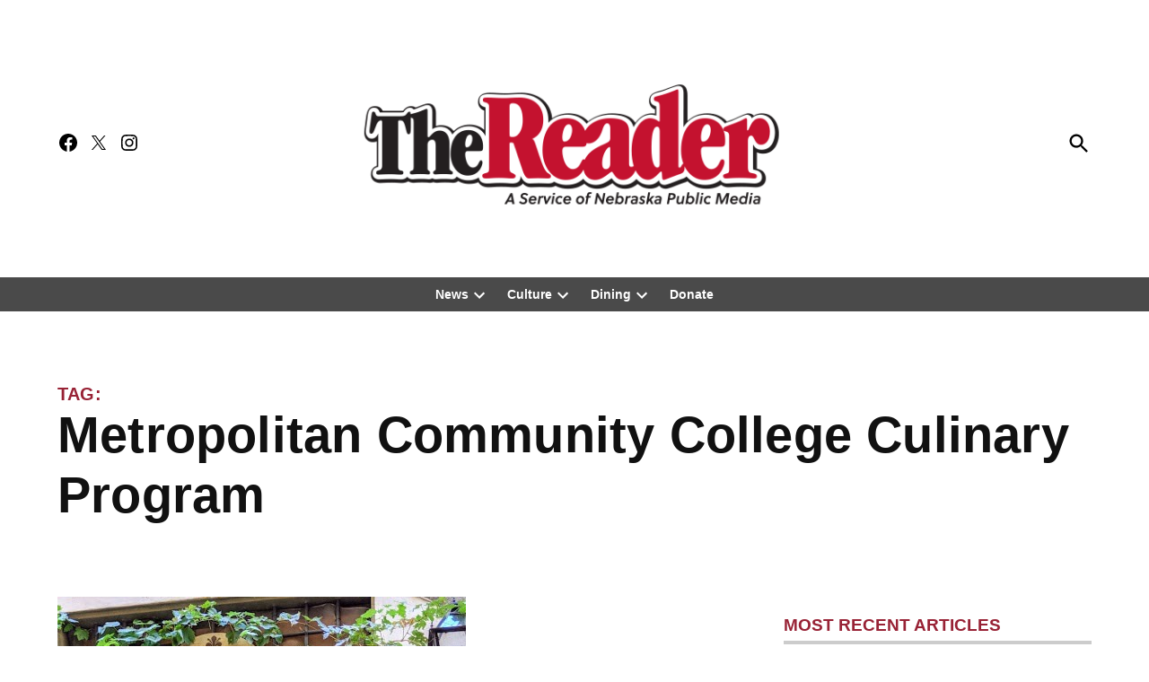

--- FILE ---
content_type: application/javascript; charset=utf-8
request_url: https://fundingchoicesmessages.google.com/f/AGSKWxWa5Vwm85efzYf0hlKJKjP1_x_tjwyQqWXVzF9vomNfGik90iF0lH-mkcYGn8O-kYPfgU2hzmXtJhXJbDlIegP0l21mNl3I4xCQp5LHuYHQ6GYoj0388mOfk9Irr4emmEd84oFAfA==?fccs=W251bGwsbnVsbCxudWxsLG51bGwsbnVsbCxudWxsLFsxNzY5NzI2OTY0LDIyMTAwMDAwMF0sbnVsbCxudWxsLG51bGwsW251bGwsWzcsMTcsMTksNl0sbnVsbCxudWxsLG51bGwsbnVsbCxudWxsLG51bGwsbnVsbCxudWxsLG51bGwsMV0sImh0dHBzOi8vdGhlcmVhZGVyLmNvbS90b3BpY3MvbWV0cm9wb2xpdGFuLWNvbW11bml0eS1jb2xsZWdlLWN1bGluYXJ5LXByb2dyYW0vIixudWxsLFtbOCwiemplblNWLW1Fc3MiXSxbOSwiZW4tVVMiXSxbMTYsIlsxLDEsMV0iXSxbMTksIjIiXSxbMTcsIlswXSJdLFsyNCwiIl0sWzI5LCJmYWxzZSJdXV0
body_size: 157
content:
if (typeof __googlefc.fcKernelManager.run === 'function') {"use strict";this.default_ContributorServingResponseClientJs=this.default_ContributorServingResponseClientJs||{};(function(_){var window=this;
try{
var qp=function(a){this.A=_.t(a)};_.u(qp,_.J);var rp=function(a){this.A=_.t(a)};_.u(rp,_.J);rp.prototype.getWhitelistStatus=function(){return _.F(this,2)};var sp=function(a){this.A=_.t(a)};_.u(sp,_.J);var tp=_.ed(sp),up=function(a,b,c){this.B=a;this.j=_.A(b,qp,1);this.l=_.A(b,_.Pk,3);this.F=_.A(b,rp,4);a=this.B.location.hostname;this.D=_.Fg(this.j,2)&&_.O(this.j,2)!==""?_.O(this.j,2):a;a=new _.Qg(_.Qk(this.l));this.C=new _.dh(_.q.document,this.D,a);this.console=null;this.o=new _.mp(this.B,c,a)};
up.prototype.run=function(){if(_.O(this.j,3)){var a=this.C,b=_.O(this.j,3),c=_.fh(a),d=new _.Wg;b=_.hg(d,1,b);c=_.C(c,1,b);_.jh(a,c)}else _.gh(this.C,"FCNEC");_.op(this.o,_.A(this.l,_.De,1),this.l.getDefaultConsentRevocationText(),this.l.getDefaultConsentRevocationCloseText(),this.l.getDefaultConsentRevocationAttestationText(),this.D);_.pp(this.o,_.F(this.F,1),this.F.getWhitelistStatus());var e;a=(e=this.B.googlefc)==null?void 0:e.__executeManualDeployment;a!==void 0&&typeof a==="function"&&_.To(this.o.G,
"manualDeploymentApi")};var vp=function(){};vp.prototype.run=function(a,b,c){var d;return _.v(function(e){d=tp(b);(new up(a,d,c)).run();return e.return({})})};_.Tk(7,new vp);
}catch(e){_._DumpException(e)}
}).call(this,this.default_ContributorServingResponseClientJs);
// Google Inc.

//# sourceURL=/_/mss/boq-content-ads-contributor/_/js/k=boq-content-ads-contributor.ContributorServingResponseClientJs.en_US.zjenSV-mEss.es5.O/d=1/exm=ad_blocking_detection_executable,kernel_loader,loader_js_executable,monetization_cookie_state_migration_initialization_executable,monetization_providers_initialization_executable/ed=1/rs=AJlcJMwkzeCrPzcr4ZTu9XKJQ6RjDJX32Q/m=cookie_refresh_executable
__googlefc.fcKernelManager.run('\x5b\x5b\x5b7,\x22\x5b\x5bnull,\\\x22thereader.com\\\x22,\\\x22AKsRol9RRX2pgb4gZvoE795ozn9O3HLVgrkuDVIK2-CP1wFw47POTpKbsfeJ24Q9r9R7izYKSA_WyvFW-2Y23SBM6_qkHmJMHp2oqnb7VHQtiLRX-AUIhipIjKHPeK9Yy4dRuHAISSaA0QOYOL_x_N-1NIbi6oecCw\\\\u003d\\\\u003d\\\x22\x5d,null,\x5b\x5bnull,null,null,\\\x22https:\/\/fundingchoicesmessages.google.com\/f\/AGSKWxWBduTt2zLhJide7-xUXohbkRhQhbLCdINWHYVs1APOMU3R4V7p8oyNQzVMUNUdRlfT8rx82fYK097cF3hBABTBJct1zJnVbkeI_0W-p7yf1qqN2UB2xjWcAHZ1rkfoBz6Ogn61qA\\\\u003d\\\\u003d\\\x22\x5d,null,null,\x5bnull,null,null,\\\x22https:\/\/fundingchoicesmessages.google.com\/el\/AGSKWxXTf5ZKMrPaq1iawQTos1hjhNXejE02KyPSCZ41KSehAPcg3mRw7kTZDlnXaonLGnAeXkGG922hpqlrrlMuCBI2tLIezXVEyOFs54QELRQ6856RhOckG9HRe0R5wPUdRYj6X0QRPQ\\\\u003d\\\\u003d\\\x22\x5d,null,\x5bnull,\x5b7,17,19,6\x5d,null,null,null,null,null,null,null,null,null,1\x5d\x5d,\x5b3,1\x5d\x5d\x22\x5d\x5d,\x5bnull,null,null,\x22https:\/\/fundingchoicesmessages.google.com\/f\/AGSKWxWhuEGhSrW5OHx742mjWMxcvX32LWaZLFFGi7W66BSrxoVc1YKBw5tBy7Q3bbsHDCs1dkWFS3HxPFRUFWb_ErWPB0GyzY6Yha0iQQXrhKPZbtnqRjXvhYgZV5Zg2eThbW5052sNCA\\u003d\\u003d\x22\x5d\x5d');}

--- FILE ---
content_type: application/javascript; charset=utf-8
request_url: https://fundingchoicesmessages.google.com/f/AGSKWxVSS51sg-_zIAesk3_QgwhtRcozGsno9CFnwXvMgoh9L4hbXtdNuMNL7RzDWIA8BWFDEvsxoTnzIIy4Z4fiz0ShkFMe2PBMhWv5DoG9TTiNeCMaay2dimpcYWQroz8vsyiuyk8cRm0dEIYvj8tp1ElqlAvc7I85PQUGIpBSR-6b8wtbR8GUZ3v3gLXS/_/ad_spot.468x60.swf?/480x60-_adagency/_slider_ad.
body_size: -1285
content:
window['ce2af3db-8652-4299-9837-dbb50cd62979'] = true;